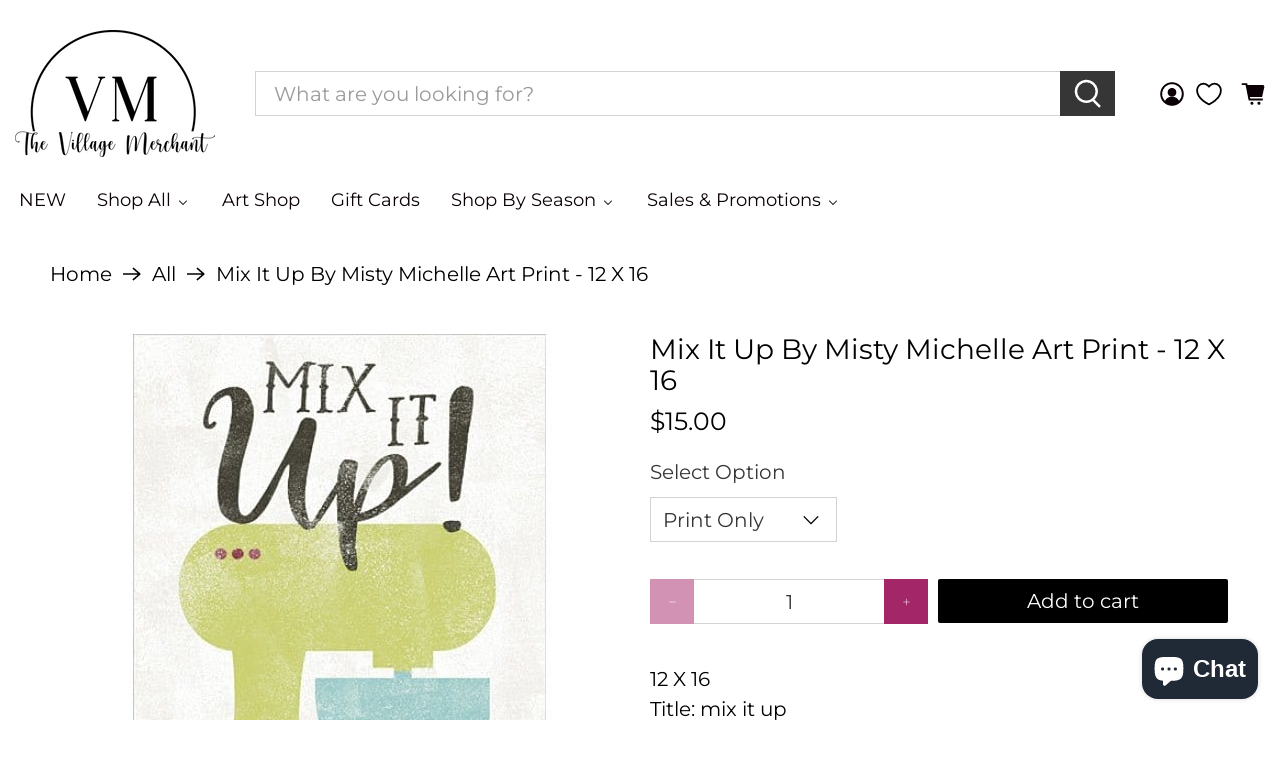

--- FILE ---
content_type: text/javascript
request_url: https://villagemerchant.com/cdn/shop/t/59/assets/z__jsGallery.js?v=49469980495819359561692282544
body_size: -18
content:
(()=>{var __webpack_exports__={};window.PXUTheme.jsGallery={init:function($section){window.PXUTheme.jsGallery=$.extend(this,window.PXUTheme.getSectionData($section)),this.use_mobile_slider&&this.createSlider($section),this.crop_images_mobile&&window.PXUTheme.media_queries.medium.matches&&this.cropMobileImages($section,!0),$(window).on("resize",()=>{this.crop_images_mobile&&window.PXUTheme.media_queries.medium.matches?this.cropMobileImages($section,!0):this.crop_images_mobile&&window.PXUTheme.media_queries.large.matches&&this.cropMobileImages($section,!1)}),this.gallery_type==="vertical-masonry"&&(!this.use_mobile_slider||window.PXUTheme.media_queries.large.matches)?this.enableVerticalMasonry():this.gallery_type==="horizontal-masonry"&&(!this.use_mobile_slider||window.PXUTheme.media_queries.large.matches)&&this.enableHorizontalMasonry()},createSlider:function($section){const $prevButton=$section.find(".gallery__nav--prev"),$nextButton=$section.find(".gallery__nav--next"),$flickitySlider=$section.find("[data-gallery-wrapper]").flickity({initialIndex:0,prevNextButtons:!1,wrapAround:!0,pageDots:this.show_navigation_dots,watchCSS:!0,imagesLoaded:!0,adaptiveHeight:!(this.crop_images_mobile&&window.PXUTheme.media_queries.medium.matches)});$flickitySlider.on("settle.flickity",()=>$flickitySlider.flickity("resize")),$prevButton.on("click",()=>$flickitySlider.flickity("previous")),$nextButton.on("click",()=>$flickitySlider.flickity("next"))},cropMobileImages:function($section,setHeightOnMobile){const galleryItems=$section.find("[data-gallery-item]");if(setHeightOnMobile){galleryItems.each(function(){$(this).css("height","auto")});let tallestHeight=0;galleryItems.each(function(){const itemHeight=$(this).outerHeight();itemHeight>tallestHeight&&(tallestHeight=itemHeight)}),galleryItems.each(function(){$(this).css("height",tallestHeight+"px")})}else galleryItems.css("height","auto")},enableVerticalMasonry:function(){let gutterSize=0;this.show_gutter&&(gutterSize=20),window.PXUTheme.applyMasonry(".gallery__item",gutterSize)},enableHorizontalMasonry:function(){window.PXUTheme.applyHorizontalMasonry()},unload($section){$section.find(".flickity-enabled").flickity("destroy"),$(".gallery__nav--prev").off(),$(".gallery__nav--next").off()}}})();
//# sourceMappingURL=/cdn/shop/t/59/assets/z__jsGallery.js.map?v=49469980495819359561692282544


--- FILE ---
content_type: text/javascript; charset=utf-8
request_url: https://villagemerchant.com/products/mix-it-up-by-misty-michelle-art-print-12-x-16-pen-mmd101-penny-lane-publishing.js
body_size: 616
content:
{"id":6869318402096,"title":"Mix It Up By Misty Michelle Art Print - 12 X 16","handle":"mix-it-up-by-misty-michelle-art-print-12-x-16-pen-mmd101-penny-lane-publishing","description":"12 X 16","published_at":"2022-07-01T12:33:32-04:00","created_at":"2022-04-03T00:32:34-04:00","vendor":"Penny Lane Publishing","type":"","tags":["Art Print","Regular Price","vendor-Penny Lane Publishing"],"price":1500,"price_min":1500,"price_max":5199,"available":true,"price_varies":true,"compare_at_price":null,"compare_at_price_min":0,"compare_at_price_max":0,"compare_at_price_varies":false,"variants":[{"id":40135171014704,"title":"Print Only","option1":"Print Only","option2":null,"option3":null,"sku":"PEN-MMD101","requires_shipping":true,"taxable":true,"featured_image":null,"available":true,"name":"Mix It Up By Misty Michelle Art Print - 12 X 16 - Print Only","public_title":"Print Only","options":["Print Only"],"price":1500,"weight":0,"compare_at_price":null,"inventory_management":"shopify","barcode":null,"requires_selling_plan":false,"selling_plan_allocations":[]},{"id":40135171080240,"title":"Frame A002","option1":"Frame A002","option2":null,"option3":null,"sku":"PEN-MMD101_A002","requires_shipping":true,"taxable":true,"featured_image":null,"available":true,"name":"Mix It Up By Misty Michelle Art Print - 12 X 16 - Frame A002","public_title":"Frame A002","options":["Frame A002"],"price":4499,"weight":0,"compare_at_price":null,"inventory_management":"shopify","barcode":null,"requires_selling_plan":false,"selling_plan_allocations":[]},{"id":40135171113008,"title":"Frame B001","option1":"Frame B001","option2":null,"option3":null,"sku":"PEN-MMD101_B001","requires_shipping":true,"taxable":true,"featured_image":null,"available":true,"name":"Mix It Up By Misty Michelle Art Print - 12 X 16 - Frame B001","public_title":"Frame B001","options":["Frame B001"],"price":5199,"weight":0,"compare_at_price":null,"inventory_management":"shopify","barcode":null,"requires_selling_plan":false,"selling_plan_allocations":[]},{"id":40135171145776,"title":"Frame B009","option1":"Frame B009","option2":null,"option3":null,"sku":"PEN-MMD101_B009","requires_shipping":true,"taxable":true,"featured_image":null,"available":true,"name":"Mix It Up By Misty Michelle Art Print - 12 X 16 - Frame B009","public_title":"Frame B009","options":["Frame B009"],"price":5199,"weight":0,"compare_at_price":null,"inventory_management":"shopify","barcode":null,"requires_selling_plan":false,"selling_plan_allocations":[]},{"id":40135171047472,"title":"Plaque","option1":"Plaque","option2":null,"option3":null,"sku":"PEN-MMD101_PLAQUE","requires_shipping":true,"taxable":true,"featured_image":null,"available":true,"name":"Mix It Up By Misty Michelle Art Print - 12 X 16 - Plaque","public_title":"Plaque","options":["Plaque"],"price":2999,"weight":0,"compare_at_price":null,"inventory_management":"shopify","barcode":null,"requires_selling_plan":false,"selling_plan_allocations":[]}],"images":["\/\/cdn.shopify.com\/s\/files\/1\/0549\/3964\/8048\/files\/mix-it-up-by-misty-michelle-art-print-12-x-16-43369193832744.jpg?v=1699740494","\/\/cdn.shopify.com\/s\/files\/1\/0549\/3964\/8048\/files\/mix-it-up-by-misty-michelle-art-print-12-x-16-43369193931048.jpg?v=1699753994","\/\/cdn.shopify.com\/s\/files\/1\/0549\/3964\/8048\/files\/mix-it-up-by-misty-michelle-art-print-12-x-16-43369194062120.jpg?v=1699741220","\/\/cdn.shopify.com\/s\/files\/1\/0549\/3964\/8048\/files\/mix-it-up-by-misty-michelle-art-print-12-x-16-43369194520872.jpg?v=1699741381","\/\/cdn.shopify.com\/s\/files\/1\/0549\/3964\/8048\/files\/mix-it-up-by-misty-michelle-art-print-12-x-16-43369194750248.jpg?v=1699736360"],"featured_image":"\/\/cdn.shopify.com\/s\/files\/1\/0549\/3964\/8048\/files\/mix-it-up-by-misty-michelle-art-print-12-x-16-43369193832744.jpg?v=1699740494","options":[{"name":"Select Option","position":1,"values":["Print Only","Frame A002","Frame B001","Frame B009","Plaque"]}],"url":"\/products\/mix-it-up-by-misty-michelle-art-print-12-x-16-pen-mmd101-penny-lane-publishing","media":[{"alt":"Mix It Up By Misty Michelle Art Print - 12 X 16-Penny Lane Publishing-The Village Merchant","id":36933958435112,"position":1,"preview_image":{"aspect_ratio":1.0,"height":550,"width":550,"src":"https:\/\/cdn.shopify.com\/s\/files\/1\/0549\/3964\/8048\/files\/mix-it-up-by-misty-michelle-art-print-12-x-16-43369193832744.jpg?v=1699740494"},"aspect_ratio":1.0,"height":550,"media_type":"image","src":"https:\/\/cdn.shopify.com\/s\/files\/1\/0549\/3964\/8048\/files\/mix-it-up-by-misty-michelle-art-print-12-x-16-43369193832744.jpg?v=1699740494","width":550},{"alt":"Mix It Up By Misty Michelle Art Print - 12 X 16-Penny Lane Publishing-The Village Merchant","id":36935256801576,"position":2,"preview_image":{"aspect_ratio":1.0,"height":1196,"width":1196,"src":"https:\/\/cdn.shopify.com\/s\/files\/1\/0549\/3964\/8048\/files\/mix-it-up-by-misty-michelle-art-print-12-x-16-43369193931048.jpg?v=1699753994"},"aspect_ratio":1.0,"height":1196,"media_type":"image","src":"https:\/\/cdn.shopify.com\/s\/files\/1\/0549\/3964\/8048\/files\/mix-it-up-by-misty-michelle-art-print-12-x-16-43369193931048.jpg?v=1699753994","width":1196},{"alt":"Mix It Up By Misty Michelle Art Print - 12 X 16-Penny Lane Publishing-The Village Merchant","id":36934111035688,"position":3,"preview_image":{"aspect_ratio":1.0,"height":1194,"width":1194,"src":"https:\/\/cdn.shopify.com\/s\/files\/1\/0549\/3964\/8048\/files\/mix-it-up-by-misty-michelle-art-print-12-x-16-43369194062120.jpg?v=1699741220"},"aspect_ratio":1.0,"height":1194,"media_type":"image","src":"https:\/\/cdn.shopify.com\/s\/files\/1\/0549\/3964\/8048\/files\/mix-it-up-by-misty-michelle-art-print-12-x-16-43369194062120.jpg?v=1699741220","width":1194},{"alt":"Mix It Up By Misty Michelle Art Print - 12 X 16-Penny Lane Publishing-The Village Merchant","id":36934123094312,"position":4,"preview_image":{"aspect_ratio":1.0,"height":1192,"width":1192,"src":"https:\/\/cdn.shopify.com\/s\/files\/1\/0549\/3964\/8048\/files\/mix-it-up-by-misty-michelle-art-print-12-x-16-43369194520872.jpg?v=1699741381"},"aspect_ratio":1.0,"height":1192,"media_type":"image","src":"https:\/\/cdn.shopify.com\/s\/files\/1\/0549\/3964\/8048\/files\/mix-it-up-by-misty-michelle-art-print-12-x-16-43369194520872.jpg?v=1699741381","width":1192},{"alt":"Mix It Up By Misty Michelle Art Print - 12 X 16-Penny Lane Publishing-The Village Merchant","id":36933494636840,"position":5,"preview_image":{"aspect_ratio":1.0,"height":1200,"width":1200,"src":"https:\/\/cdn.shopify.com\/s\/files\/1\/0549\/3964\/8048\/files\/mix-it-up-by-misty-michelle-art-print-12-x-16-43369194750248.jpg?v=1699736360"},"aspect_ratio":1.0,"height":1200,"media_type":"image","src":"https:\/\/cdn.shopify.com\/s\/files\/1\/0549\/3964\/8048\/files\/mix-it-up-by-misty-michelle-art-print-12-x-16-43369194750248.jpg?v=1699736360","width":1200}],"requires_selling_plan":false,"selling_plan_groups":[]}